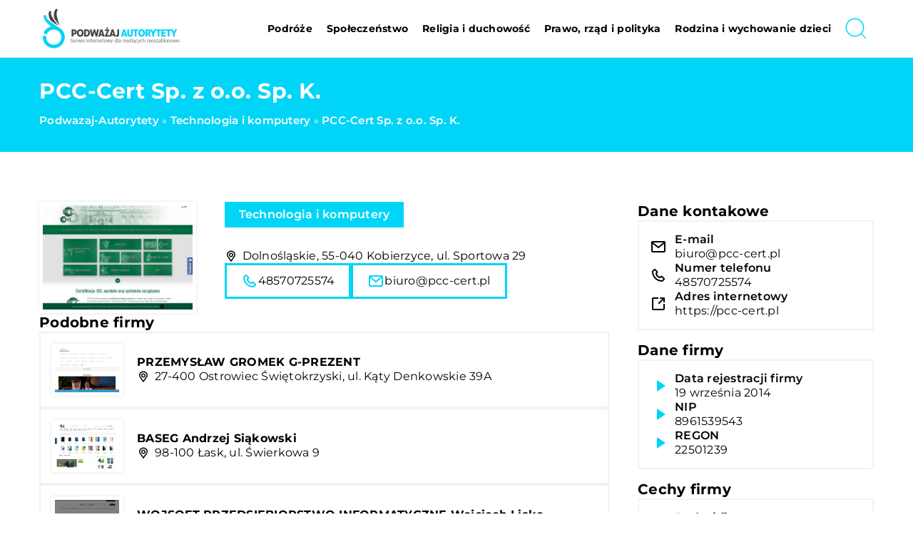

--- FILE ---
content_type: text/html; charset=UTF-8
request_url: https://podwazaj-autorytety.pl/firma/pcc-cert-sp-z-o-o-sp-k/
body_size: 13230
content:
<!DOCTYPE html>
<html lang="pl">
<head><meta charset="UTF-8"><script>if(navigator.userAgent.match(/MSIE|Internet Explorer/i)||navigator.userAgent.match(/Trident\/7\..*?rv:11/i)){var href=document.location.href;if(!href.match(/[?&]nowprocket/)){if(href.indexOf("?")==-1){if(href.indexOf("#")==-1){document.location.href=href+"?nowprocket=1"}else{document.location.href=href.replace("#","?nowprocket=1#")}}else{if(href.indexOf("#")==-1){document.location.href=href+"&nowprocket=1"}else{document.location.href=href.replace("#","&nowprocket=1#")}}}}</script><script>class RocketLazyLoadScripts{constructor(){this.v="1.2.3",this.triggerEvents=["keydown","mousedown","mousemove","touchmove","touchstart","touchend","wheel"],this.userEventHandler=this._triggerListener.bind(this),this.touchStartHandler=this._onTouchStart.bind(this),this.touchMoveHandler=this._onTouchMove.bind(this),this.touchEndHandler=this._onTouchEnd.bind(this),this.clickHandler=this._onClick.bind(this),this.interceptedClicks=[],window.addEventListener("pageshow",t=>{this.persisted=t.persisted}),window.addEventListener("DOMContentLoaded",()=>{this._preconnect3rdParties()}),this.delayedScripts={normal:[],async:[],defer:[]},this.trash=[],this.allJQueries=[]}_addUserInteractionListener(t){if(document.hidden){t._triggerListener();return}this.triggerEvents.forEach(e=>window.addEventListener(e,t.userEventHandler,{passive:!0})),window.addEventListener("touchstart",t.touchStartHandler,{passive:!0}),window.addEventListener("mousedown",t.touchStartHandler),document.addEventListener("visibilitychange",t.userEventHandler)}_removeUserInteractionListener(){this.triggerEvents.forEach(t=>window.removeEventListener(t,this.userEventHandler,{passive:!0})),document.removeEventListener("visibilitychange",this.userEventHandler)}_onTouchStart(t){"HTML"!==t.target.tagName&&(window.addEventListener("touchend",this.touchEndHandler),window.addEventListener("mouseup",this.touchEndHandler),window.addEventListener("touchmove",this.touchMoveHandler,{passive:!0}),window.addEventListener("mousemove",this.touchMoveHandler),t.target.addEventListener("click",this.clickHandler),this._renameDOMAttribute(t.target,"onclick","rocket-onclick"),this._pendingClickStarted())}_onTouchMove(t){window.removeEventListener("touchend",this.touchEndHandler),window.removeEventListener("mouseup",this.touchEndHandler),window.removeEventListener("touchmove",this.touchMoveHandler,{passive:!0}),window.removeEventListener("mousemove",this.touchMoveHandler),t.target.removeEventListener("click",this.clickHandler),this._renameDOMAttribute(t.target,"rocket-onclick","onclick"),this._pendingClickFinished()}_onTouchEnd(t){window.removeEventListener("touchend",this.touchEndHandler),window.removeEventListener("mouseup",this.touchEndHandler),window.removeEventListener("touchmove",this.touchMoveHandler,{passive:!0}),window.removeEventListener("mousemove",this.touchMoveHandler)}_onClick(t){t.target.removeEventListener("click",this.clickHandler),this._renameDOMAttribute(t.target,"rocket-onclick","onclick"),this.interceptedClicks.push(t),t.preventDefault(),t.stopPropagation(),t.stopImmediatePropagation(),this._pendingClickFinished()}_replayClicks(){window.removeEventListener("touchstart",this.touchStartHandler,{passive:!0}),window.removeEventListener("mousedown",this.touchStartHandler),this.interceptedClicks.forEach(t=>{t.target.dispatchEvent(new MouseEvent("click",{view:t.view,bubbles:!0,cancelable:!0}))})}_waitForPendingClicks(){return new Promise(t=>{this._isClickPending?this._pendingClickFinished=t:t()})}_pendingClickStarted(){this._isClickPending=!0}_pendingClickFinished(){this._isClickPending=!1}_renameDOMAttribute(t,e,r){t.hasAttribute&&t.hasAttribute(e)&&(event.target.setAttribute(r,event.target.getAttribute(e)),event.target.removeAttribute(e))}_triggerListener(){this._removeUserInteractionListener(this),"loading"===document.readyState?document.addEventListener("DOMContentLoaded",this._loadEverythingNow.bind(this)):this._loadEverythingNow()}_preconnect3rdParties(){let t=[];document.querySelectorAll("script[type=rocketlazyloadscript]").forEach(e=>{if(e.hasAttribute("src")){let r=new URL(e.src).origin;r!==location.origin&&t.push({src:r,crossOrigin:e.crossOrigin||"module"===e.getAttribute("data-rocket-type")})}}),t=[...new Map(t.map(t=>[JSON.stringify(t),t])).values()],this._batchInjectResourceHints(t,"preconnect")}async _loadEverythingNow(){this.lastBreath=Date.now(),this._delayEventListeners(this),this._delayJQueryReady(this),this._handleDocumentWrite(),this._registerAllDelayedScripts(),this._preloadAllScripts(),await this._loadScriptsFromList(this.delayedScripts.normal),await this._loadScriptsFromList(this.delayedScripts.defer),await this._loadScriptsFromList(this.delayedScripts.async);try{await this._triggerDOMContentLoaded(),await this._triggerWindowLoad()}catch(t){console.error(t)}window.dispatchEvent(new Event("rocket-allScriptsLoaded")),this._waitForPendingClicks().then(()=>{this._replayClicks()}),this._emptyTrash()}_registerAllDelayedScripts(){document.querySelectorAll("script[type=rocketlazyloadscript]").forEach(t=>{t.hasAttribute("data-rocket-src")?t.hasAttribute("async")&&!1!==t.async?this.delayedScripts.async.push(t):t.hasAttribute("defer")&&!1!==t.defer||"module"===t.getAttribute("data-rocket-type")?this.delayedScripts.defer.push(t):this.delayedScripts.normal.push(t):this.delayedScripts.normal.push(t)})}async _transformScript(t){return new Promise((await this._littleBreath(),navigator.userAgent.indexOf("Firefox/")>0||""===navigator.vendor)?e=>{let r=document.createElement("script");[...t.attributes].forEach(t=>{let e=t.nodeName;"type"!==e&&("data-rocket-type"===e&&(e="type"),"data-rocket-src"===e&&(e="src"),r.setAttribute(e,t.nodeValue))}),t.text&&(r.text=t.text),r.hasAttribute("src")?(r.addEventListener("load",e),r.addEventListener("error",e)):(r.text=t.text,e());try{t.parentNode.replaceChild(r,t)}catch(i){e()}}:async e=>{function r(){t.setAttribute("data-rocket-status","failed"),e()}try{let i=t.getAttribute("data-rocket-type"),n=t.getAttribute("data-rocket-src");t.text,i?(t.type=i,t.removeAttribute("data-rocket-type")):t.removeAttribute("type"),t.addEventListener("load",function r(){t.setAttribute("data-rocket-status","executed"),e()}),t.addEventListener("error",r),n?(t.removeAttribute("data-rocket-src"),t.src=n):t.src="data:text/javascript;base64,"+window.btoa(unescape(encodeURIComponent(t.text)))}catch(s){r()}})}async _loadScriptsFromList(t){let e=t.shift();return e&&e.isConnected?(await this._transformScript(e),this._loadScriptsFromList(t)):Promise.resolve()}_preloadAllScripts(){this._batchInjectResourceHints([...this.delayedScripts.normal,...this.delayedScripts.defer,...this.delayedScripts.async],"preload")}_batchInjectResourceHints(t,e){var r=document.createDocumentFragment();t.forEach(t=>{let i=t.getAttribute&&t.getAttribute("data-rocket-src")||t.src;if(i){let n=document.createElement("link");n.href=i,n.rel=e,"preconnect"!==e&&(n.as="script"),t.getAttribute&&"module"===t.getAttribute("data-rocket-type")&&(n.crossOrigin=!0),t.crossOrigin&&(n.crossOrigin=t.crossOrigin),t.integrity&&(n.integrity=t.integrity),r.appendChild(n),this.trash.push(n)}}),document.head.appendChild(r)}_delayEventListeners(t){let e={};function r(t,r){!function t(r){!e[r]&&(e[r]={originalFunctions:{add:r.addEventListener,remove:r.removeEventListener},eventsToRewrite:[]},r.addEventListener=function(){arguments[0]=i(arguments[0]),e[r].originalFunctions.add.apply(r,arguments)},r.removeEventListener=function(){arguments[0]=i(arguments[0]),e[r].originalFunctions.remove.apply(r,arguments)});function i(t){return e[r].eventsToRewrite.indexOf(t)>=0?"rocket-"+t:t}}(t),e[t].eventsToRewrite.push(r)}function i(t,e){let r=t[e];Object.defineProperty(t,e,{get:()=>r||function(){},set(i){t["rocket"+e]=r=i}})}r(document,"DOMContentLoaded"),r(window,"DOMContentLoaded"),r(window,"load"),r(window,"pageshow"),r(document,"readystatechange"),i(document,"onreadystatechange"),i(window,"onload"),i(window,"onpageshow")}_delayJQueryReady(t){let e;function r(r){if(r&&r.fn&&!t.allJQueries.includes(r)){r.fn.ready=r.fn.init.prototype.ready=function(e){return t.domReadyFired?e.bind(document)(r):document.addEventListener("rocket-DOMContentLoaded",()=>e.bind(document)(r)),r([])};let i=r.fn.on;r.fn.on=r.fn.init.prototype.on=function(){if(this[0]===window){function t(t){return t.split(" ").map(t=>"load"===t||0===t.indexOf("load.")?"rocket-jquery-load":t).join(" ")}"string"==typeof arguments[0]||arguments[0]instanceof String?arguments[0]=t(arguments[0]):"object"==typeof arguments[0]&&Object.keys(arguments[0]).forEach(e=>{let r=arguments[0][e];delete arguments[0][e],arguments[0][t(e)]=r})}return i.apply(this,arguments),this},t.allJQueries.push(r)}e=r}r(window.jQuery),Object.defineProperty(window,"jQuery",{get:()=>e,set(t){r(t)}})}async _triggerDOMContentLoaded(){this.domReadyFired=!0,await this._littleBreath(),document.dispatchEvent(new Event("rocket-DOMContentLoaded")),await this._littleBreath(),window.dispatchEvent(new Event("rocket-DOMContentLoaded")),await this._littleBreath(),document.dispatchEvent(new Event("rocket-readystatechange")),await this._littleBreath(),document.rocketonreadystatechange&&document.rocketonreadystatechange()}async _triggerWindowLoad(){await this._littleBreath(),window.dispatchEvent(new Event("rocket-load")),await this._littleBreath(),window.rocketonload&&window.rocketonload(),await this._littleBreath(),this.allJQueries.forEach(t=>t(window).trigger("rocket-jquery-load")),await this._littleBreath();let t=new Event("rocket-pageshow");t.persisted=this.persisted,window.dispatchEvent(t),await this._littleBreath(),window.rocketonpageshow&&window.rocketonpageshow({persisted:this.persisted})}_handleDocumentWrite(){let t=new Map;document.write=document.writeln=function(e){let r=document.currentScript;r||console.error("WPRocket unable to document.write this: "+e);let i=document.createRange(),n=r.parentElement,s=t.get(r);void 0===s&&(s=r.nextSibling,t.set(r,s));let a=document.createDocumentFragment();i.setStart(a,0),a.appendChild(i.createContextualFragment(e)),n.insertBefore(a,s)}}async _littleBreath(){Date.now()-this.lastBreath>45&&(await this._requestAnimFrame(),this.lastBreath=Date.now())}async _requestAnimFrame(){return document.hidden?new Promise(t=>setTimeout(t)):new Promise(t=>requestAnimationFrame(t))}_emptyTrash(){this.trash.forEach(t=>t.remove())}static run(){let t=new RocketLazyLoadScripts;t._addUserInteractionListener(t)}}RocketLazyLoadScripts.run();</script>	
	
	<meta name="viewport" content="width=device-width, initial-scale=1">
		<meta name='robots' content='index, follow, max-image-preview:large, max-snippet:-1, max-video-preview:-1' />

	<!-- This site is optimized with the Yoast SEO plugin v26.7 - https://yoast.com/wordpress/plugins/seo/ -->
	<title>PCC-Cert Sp. z o.o. Sp. K. - podwazaj-autorytety.pl</title><link rel="stylesheet" href="https://podwazaj-autorytety.pl/wp-content/cache/min/1/6747d4509cd8c7c12aa3656da3dd659a.css" media="all" data-minify="1" />
	<link rel="canonical" href="https://podwazaj-autorytety.pl/firma/pcc-cert-sp-z-o-o-sp-k/" />
	<meta property="og:locale" content="pl_PL" />
	<meta property="og:type" content="article" />
	<meta property="og:title" content="PCC-Cert Sp. z o.o. Sp. K. - podwazaj-autorytety.pl" />
	<meta property="og:url" content="https://podwazaj-autorytety.pl/firma/pcc-cert-sp-z-o-o-sp-k/" />
	<meta property="og:site_name" content="podwazaj-autorytety.pl" />
	<meta name="twitter:card" content="summary_large_image" />
	<script type="application/ld+json" class="yoast-schema-graph">{"@context":"https://schema.org","@graph":[{"@type":"WebPage","@id":"https://podwazaj-autorytety.pl/firma/pcc-cert-sp-z-o-o-sp-k/","url":"https://podwazaj-autorytety.pl/firma/pcc-cert-sp-z-o-o-sp-k/","name":"PCC-Cert Sp. z o.o. Sp. K. - podwazaj-autorytety.pl","isPartOf":{"@id":"https://podwazaj-autorytety.pl/#website"},"primaryImageOfPage":{"@id":"https://podwazaj-autorytety.pl/firma/pcc-cert-sp-z-o-o-sp-k/#primaryimage"},"image":{"@id":"https://podwazaj-autorytety.pl/firma/pcc-cert-sp-z-o-o-sp-k/#primaryimage"},"thumbnailUrl":"https://podwazaj-autorytety.pl/wp-content/uploads/2023/08/pcc-cert_pl-screenshot.jpeg","datePublished":"2023-08-08T16:32:01+00:00","inLanguage":"pl-PL","potentialAction":[{"@type":"ReadAction","target":["https://podwazaj-autorytety.pl/firma/pcc-cert-sp-z-o-o-sp-k/"]}]},{"@type":"ImageObject","inLanguage":"pl-PL","@id":"https://podwazaj-autorytety.pl/firma/pcc-cert-sp-z-o-o-sp-k/#primaryimage","url":"https://podwazaj-autorytety.pl/wp-content/uploads/2023/08/pcc-cert_pl-screenshot.jpeg","contentUrl":"https://podwazaj-autorytety.pl/wp-content/uploads/2023/08/pcc-cert_pl-screenshot.jpeg","width":500,"height":348},{"@type":"WebSite","@id":"https://podwazaj-autorytety.pl/#website","url":"https://podwazaj-autorytety.pl/","name":"podwazaj-autorytety.pl","description":"","potentialAction":[{"@type":"SearchAction","target":{"@type":"EntryPoint","urlTemplate":"https://podwazaj-autorytety.pl/?s={search_term_string}"},"query-input":{"@type":"PropertyValueSpecification","valueRequired":true,"valueName":"search_term_string"}}],"inLanguage":"pl-PL"}]}</script>
	<!-- / Yoast SEO plugin. -->


<link rel='dns-prefetch' href='//cdnjs.cloudflare.com' />

<style id='wp-img-auto-sizes-contain-inline-css' type='text/css'>
img:is([sizes=auto i],[sizes^="auto," i]){contain-intrinsic-size:3000px 1500px}
/*# sourceURL=wp-img-auto-sizes-contain-inline-css */
</style>
<style id='wp-emoji-styles-inline-css' type='text/css'>

	img.wp-smiley, img.emoji {
		display: inline !important;
		border: none !important;
		box-shadow: none !important;
		height: 1em !important;
		width: 1em !important;
		margin: 0 0.07em !important;
		vertical-align: -0.1em !important;
		background: none !important;
		padding: 0 !important;
	}
/*# sourceURL=wp-emoji-styles-inline-css */
</style>
<style id='classic-theme-styles-inline-css' type='text/css'>
/*! This file is auto-generated */
.wp-block-button__link{color:#fff;background-color:#32373c;border-radius:9999px;box-shadow:none;text-decoration:none;padding:calc(.667em + 2px) calc(1.333em + 2px);font-size:1.125em}.wp-block-file__button{background:#32373c;color:#fff;text-decoration:none}
/*# sourceURL=/wp-includes/css/classic-themes.min.css */
</style>

<script type="text/javascript" src="https://podwazaj-autorytety.pl/wp-includes/js/jquery/jquery.min.js?ver=3.7.1" id="jquery-core-js"></script>
<script type="text/javascript" src="https://podwazaj-autorytety.pl/wp-includes/js/jquery/jquery-migrate.min.js?ver=3.4.1" id="jquery-migrate-js" defer></script>
<script  type="application/ld+json">
        {
          "@context": "https://schema.org",
          "@type": "BreadcrumbList",
          "itemListElement": [{"@type": "ListItem","position": 1,"name": "podwazaj-autorytety","item": "https://podwazaj-autorytety.pl" },{"@type": "ListItem","position": 2,"name": "Technologia i komputery","item": "https://podwazaj-autorytety.pl/firmy/technologia-i-komputery/" },{"@type": "ListItem","position": 3,"name": "PCC-Cert Sp. z o.o. Sp. K."}]
        }
        </script>    <style>
    @font-face {font-family: 'Montserrat';font-style: normal;font-weight: 400;src: url('https://podwazaj-autorytety.pl/wp-content/themes/knight-theme/fonts/Montserrat-Regular.ttf');font-display: swap;}
    @font-face {font-family: 'Montserrat';font-style: normal;font-weight: 500;src: url('https://podwazaj-autorytety.pl/wp-content/themes/knight-theme/fonts/Montserrat-Medium.ttf');font-display: swap;}
    @font-face {font-family: 'Montserrat';font-style: normal;font-weight: 600;src: url('https://podwazaj-autorytety.pl/wp-content/themes/knight-theme/fonts/Montserrat-SemiBold.ttf');font-display: swap;}
    @font-face {font-family: 'Montserrat';font-style: normal;font-weight: 700;src: url('https://podwazaj-autorytety.pl/wp-content/themes/knight-theme/fonts/Montserrat-Bold.ttf');font-display: swap;}
    @font-face {font-family: 'Montserrat';font-style: normal;font-weight: 800;src: url('https://podwazaj-autorytety.pl/wp-content/themes/knight-theme/fonts/Montserrat-ExtraBold.ttf');font-display: swap;}
    </style>
<link rel="icon" href="https://podwazaj-autorytety.pl/wp-content/uploads/2023/07/cropped-logo3_favicon-300x300-1.png" sizes="32x32" />
<link rel="icon" href="https://podwazaj-autorytety.pl/wp-content/uploads/2023/07/cropped-logo3_favicon-300x300-1.png" sizes="192x192" />
<link rel="apple-touch-icon" href="https://podwazaj-autorytety.pl/wp-content/uploads/2023/07/cropped-logo3_favicon-300x300-1.png" />
<meta name="msapplication-TileImage" content="https://podwazaj-autorytety.pl/wp-content/uploads/2023/07/cropped-logo3_favicon-300x300-1.png" />
<noscript><style id="rocket-lazyload-nojs-css">.rll-youtube-player, [data-lazy-src]{display:none !important;}</style></noscript>	

<!-- Google tag (gtag.js) -->
<script type="rocketlazyloadscript" async data-rocket-src="https://www.googletagmanager.com/gtag/js?id=G-F78GX2S1NS"></script>
<script type="rocketlazyloadscript">
  window.dataLayer = window.dataLayer || [];
  function gtag(){dataLayer.push(arguments);}
  gtag('js', new Date());

  gtag('config', 'G-F78GX2S1NS');
</script>

<style id='global-styles-inline-css' type='text/css'>
:root{--wp--preset--aspect-ratio--square: 1;--wp--preset--aspect-ratio--4-3: 4/3;--wp--preset--aspect-ratio--3-4: 3/4;--wp--preset--aspect-ratio--3-2: 3/2;--wp--preset--aspect-ratio--2-3: 2/3;--wp--preset--aspect-ratio--16-9: 16/9;--wp--preset--aspect-ratio--9-16: 9/16;--wp--preset--color--black: #000000;--wp--preset--color--cyan-bluish-gray: #abb8c3;--wp--preset--color--white: #ffffff;--wp--preset--color--pale-pink: #f78da7;--wp--preset--color--vivid-red: #cf2e2e;--wp--preset--color--luminous-vivid-orange: #ff6900;--wp--preset--color--luminous-vivid-amber: #fcb900;--wp--preset--color--light-green-cyan: #7bdcb5;--wp--preset--color--vivid-green-cyan: #00d084;--wp--preset--color--pale-cyan-blue: #8ed1fc;--wp--preset--color--vivid-cyan-blue: #0693e3;--wp--preset--color--vivid-purple: #9b51e0;--wp--preset--gradient--vivid-cyan-blue-to-vivid-purple: linear-gradient(135deg,rgb(6,147,227) 0%,rgb(155,81,224) 100%);--wp--preset--gradient--light-green-cyan-to-vivid-green-cyan: linear-gradient(135deg,rgb(122,220,180) 0%,rgb(0,208,130) 100%);--wp--preset--gradient--luminous-vivid-amber-to-luminous-vivid-orange: linear-gradient(135deg,rgb(252,185,0) 0%,rgb(255,105,0) 100%);--wp--preset--gradient--luminous-vivid-orange-to-vivid-red: linear-gradient(135deg,rgb(255,105,0) 0%,rgb(207,46,46) 100%);--wp--preset--gradient--very-light-gray-to-cyan-bluish-gray: linear-gradient(135deg,rgb(238,238,238) 0%,rgb(169,184,195) 100%);--wp--preset--gradient--cool-to-warm-spectrum: linear-gradient(135deg,rgb(74,234,220) 0%,rgb(151,120,209) 20%,rgb(207,42,186) 40%,rgb(238,44,130) 60%,rgb(251,105,98) 80%,rgb(254,248,76) 100%);--wp--preset--gradient--blush-light-purple: linear-gradient(135deg,rgb(255,206,236) 0%,rgb(152,150,240) 100%);--wp--preset--gradient--blush-bordeaux: linear-gradient(135deg,rgb(254,205,165) 0%,rgb(254,45,45) 50%,rgb(107,0,62) 100%);--wp--preset--gradient--luminous-dusk: linear-gradient(135deg,rgb(255,203,112) 0%,rgb(199,81,192) 50%,rgb(65,88,208) 100%);--wp--preset--gradient--pale-ocean: linear-gradient(135deg,rgb(255,245,203) 0%,rgb(182,227,212) 50%,rgb(51,167,181) 100%);--wp--preset--gradient--electric-grass: linear-gradient(135deg,rgb(202,248,128) 0%,rgb(113,206,126) 100%);--wp--preset--gradient--midnight: linear-gradient(135deg,rgb(2,3,129) 0%,rgb(40,116,252) 100%);--wp--preset--font-size--small: 13px;--wp--preset--font-size--medium: 20px;--wp--preset--font-size--large: 36px;--wp--preset--font-size--x-large: 42px;--wp--preset--spacing--20: 0.44rem;--wp--preset--spacing--30: 0.67rem;--wp--preset--spacing--40: 1rem;--wp--preset--spacing--50: 1.5rem;--wp--preset--spacing--60: 2.25rem;--wp--preset--spacing--70: 3.38rem;--wp--preset--spacing--80: 5.06rem;--wp--preset--shadow--natural: 6px 6px 9px rgba(0, 0, 0, 0.2);--wp--preset--shadow--deep: 12px 12px 50px rgba(0, 0, 0, 0.4);--wp--preset--shadow--sharp: 6px 6px 0px rgba(0, 0, 0, 0.2);--wp--preset--shadow--outlined: 6px 6px 0px -3px rgb(255, 255, 255), 6px 6px rgb(0, 0, 0);--wp--preset--shadow--crisp: 6px 6px 0px rgb(0, 0, 0);}:where(.is-layout-flex){gap: 0.5em;}:where(.is-layout-grid){gap: 0.5em;}body .is-layout-flex{display: flex;}.is-layout-flex{flex-wrap: wrap;align-items: center;}.is-layout-flex > :is(*, div){margin: 0;}body .is-layout-grid{display: grid;}.is-layout-grid > :is(*, div){margin: 0;}:where(.wp-block-columns.is-layout-flex){gap: 2em;}:where(.wp-block-columns.is-layout-grid){gap: 2em;}:where(.wp-block-post-template.is-layout-flex){gap: 1.25em;}:where(.wp-block-post-template.is-layout-grid){gap: 1.25em;}.has-black-color{color: var(--wp--preset--color--black) !important;}.has-cyan-bluish-gray-color{color: var(--wp--preset--color--cyan-bluish-gray) !important;}.has-white-color{color: var(--wp--preset--color--white) !important;}.has-pale-pink-color{color: var(--wp--preset--color--pale-pink) !important;}.has-vivid-red-color{color: var(--wp--preset--color--vivid-red) !important;}.has-luminous-vivid-orange-color{color: var(--wp--preset--color--luminous-vivid-orange) !important;}.has-luminous-vivid-amber-color{color: var(--wp--preset--color--luminous-vivid-amber) !important;}.has-light-green-cyan-color{color: var(--wp--preset--color--light-green-cyan) !important;}.has-vivid-green-cyan-color{color: var(--wp--preset--color--vivid-green-cyan) !important;}.has-pale-cyan-blue-color{color: var(--wp--preset--color--pale-cyan-blue) !important;}.has-vivid-cyan-blue-color{color: var(--wp--preset--color--vivid-cyan-blue) !important;}.has-vivid-purple-color{color: var(--wp--preset--color--vivid-purple) !important;}.has-black-background-color{background-color: var(--wp--preset--color--black) !important;}.has-cyan-bluish-gray-background-color{background-color: var(--wp--preset--color--cyan-bluish-gray) !important;}.has-white-background-color{background-color: var(--wp--preset--color--white) !important;}.has-pale-pink-background-color{background-color: var(--wp--preset--color--pale-pink) !important;}.has-vivid-red-background-color{background-color: var(--wp--preset--color--vivid-red) !important;}.has-luminous-vivid-orange-background-color{background-color: var(--wp--preset--color--luminous-vivid-orange) !important;}.has-luminous-vivid-amber-background-color{background-color: var(--wp--preset--color--luminous-vivid-amber) !important;}.has-light-green-cyan-background-color{background-color: var(--wp--preset--color--light-green-cyan) !important;}.has-vivid-green-cyan-background-color{background-color: var(--wp--preset--color--vivid-green-cyan) !important;}.has-pale-cyan-blue-background-color{background-color: var(--wp--preset--color--pale-cyan-blue) !important;}.has-vivid-cyan-blue-background-color{background-color: var(--wp--preset--color--vivid-cyan-blue) !important;}.has-vivid-purple-background-color{background-color: var(--wp--preset--color--vivid-purple) !important;}.has-black-border-color{border-color: var(--wp--preset--color--black) !important;}.has-cyan-bluish-gray-border-color{border-color: var(--wp--preset--color--cyan-bluish-gray) !important;}.has-white-border-color{border-color: var(--wp--preset--color--white) !important;}.has-pale-pink-border-color{border-color: var(--wp--preset--color--pale-pink) !important;}.has-vivid-red-border-color{border-color: var(--wp--preset--color--vivid-red) !important;}.has-luminous-vivid-orange-border-color{border-color: var(--wp--preset--color--luminous-vivid-orange) !important;}.has-luminous-vivid-amber-border-color{border-color: var(--wp--preset--color--luminous-vivid-amber) !important;}.has-light-green-cyan-border-color{border-color: var(--wp--preset--color--light-green-cyan) !important;}.has-vivid-green-cyan-border-color{border-color: var(--wp--preset--color--vivid-green-cyan) !important;}.has-pale-cyan-blue-border-color{border-color: var(--wp--preset--color--pale-cyan-blue) !important;}.has-vivid-cyan-blue-border-color{border-color: var(--wp--preset--color--vivid-cyan-blue) !important;}.has-vivid-purple-border-color{border-color: var(--wp--preset--color--vivid-purple) !important;}.has-vivid-cyan-blue-to-vivid-purple-gradient-background{background: var(--wp--preset--gradient--vivid-cyan-blue-to-vivid-purple) !important;}.has-light-green-cyan-to-vivid-green-cyan-gradient-background{background: var(--wp--preset--gradient--light-green-cyan-to-vivid-green-cyan) !important;}.has-luminous-vivid-amber-to-luminous-vivid-orange-gradient-background{background: var(--wp--preset--gradient--luminous-vivid-amber-to-luminous-vivid-orange) !important;}.has-luminous-vivid-orange-to-vivid-red-gradient-background{background: var(--wp--preset--gradient--luminous-vivid-orange-to-vivid-red) !important;}.has-very-light-gray-to-cyan-bluish-gray-gradient-background{background: var(--wp--preset--gradient--very-light-gray-to-cyan-bluish-gray) !important;}.has-cool-to-warm-spectrum-gradient-background{background: var(--wp--preset--gradient--cool-to-warm-spectrum) !important;}.has-blush-light-purple-gradient-background{background: var(--wp--preset--gradient--blush-light-purple) !important;}.has-blush-bordeaux-gradient-background{background: var(--wp--preset--gradient--blush-bordeaux) !important;}.has-luminous-dusk-gradient-background{background: var(--wp--preset--gradient--luminous-dusk) !important;}.has-pale-ocean-gradient-background{background: var(--wp--preset--gradient--pale-ocean) !important;}.has-electric-grass-gradient-background{background: var(--wp--preset--gradient--electric-grass) !important;}.has-midnight-gradient-background{background: var(--wp--preset--gradient--midnight) !important;}.has-small-font-size{font-size: var(--wp--preset--font-size--small) !important;}.has-medium-font-size{font-size: var(--wp--preset--font-size--medium) !important;}.has-large-font-size{font-size: var(--wp--preset--font-size--large) !important;}.has-x-large-font-size{font-size: var(--wp--preset--font-size--x-large) !important;}
/*# sourceURL=global-styles-inline-css */
</style>
</head>

<body class="wp-singular company-template-default single single-company postid-7425 wp-theme-knight-theme">


	<header class="k_header">
		<div class="k_conatiner k-flex-between"> 
			<nav id="mainnav" class="mainnav" role="navigation">
				<div class="menu-menu-container"><ul id="menu-menu" class="menu"><li id="menu-item-6330" class="menu-item menu-item-type-custom menu-item-object-custom menu-item-6330"><a href="https://podwazaj-autorytety.pl/firmy/podroze/">Podróże</a></li>
<li id="menu-item-6331" class="menu-item menu-item-type-custom menu-item-object-custom menu-item-6331"><a href="https://podwazaj-autorytety.pl/firmy/spoleczenstwo/">Społeczeństwo</a></li>
<li id="menu-item-6332" class="menu-item menu-item-type-custom menu-item-object-custom menu-item-6332"><a href="https://podwazaj-autorytety.pl/firmy/religia-i-duchowosc/">Religia i duchowość</a></li>
<li id="menu-item-6333" class="menu-item menu-item-type-custom menu-item-object-custom menu-item-6333"><a href="https://podwazaj-autorytety.pl/firmy/prawo-rzad-i-polityka/">Prawo, rząd i polityka</a></li>
<li id="menu-item-6335" class="menu-item menu-item-type-custom menu-item-object-custom menu-item-6335"><a href="https://podwazaj-autorytety.pl/firmy/rodzina-i-wychowanie-dzieci/">Rodzina i wychowanie dzieci</a></li>
</ul></div>			</nav> 
			<div class="k_logo">
								<a href="https://podwazaj-autorytety.pl/">   
					<img width="400" height="120" src="https://podwazaj-autorytety.pl/wp-content/uploads/2023/07/logo3.png" class="logo-main" alt="podwazaj-autorytety.pl">	
				</a>
							</div> 	
			<div class="mobile-menu">
				<div id="btn-menu">
					<svg class="ham hamRotate ham8" viewBox="0 0 100 100" width="80" onclick="this.classList.toggle('active')">
						<path class="line top" d="m 30,33 h 40 c 3.722839,0 7.5,3.126468 7.5,8.578427 0,5.451959 -2.727029,8.421573 -7.5,8.421573 h -20" />
						<path class="line middle"d="m 30,50 h 40" />
						<path class="line bottom" d="m 70,67 h -40 c 0,0 -7.5,-0.802118 -7.5,-8.365747 0,-7.563629 7.5,-8.634253 7.5,-8.634253 h 20" />
					</svg>
				</div>
			</div>
			<div class="k-search-btn"><svg width="80" height="80" viewBox="0 0 80 80" fill="none" xmlns="http://www.w3.org/2000/svg">
  <path d="M66.782 66.4336L54.3198 53.9714" stroke="#C2CCDE" stroke-linecap="round" stroke-linejoin="round" />
  <path d="M13.5775 30.724C15.8197 22.3559 22.3559 15.8197 30.724 13.5775C39.092 11.3353 48.0206 13.7277 54.1464 19.8536C60.2723 25.9794 62.6647 34.908 60.4225 43.276C58.1802 51.6441 51.6441 58.1802 43.276 60.4225C34.908 62.6647 25.9794 60.2723 19.8536 54.1464C13.7277 48.0206 11.3353 39.092 13.5775 30.724Z" stroke="#C2CCDE" stroke-linecap="round" stroke-linejoin="round" />
</svg></div>
		</div> 
	</header>
	<div class="k_search-form k-flex ">
	<form  class="k-flex k-flex-v-center k_relative" method="get" action="https://podwazaj-autorytety.pl/">
		<input class="k_search-input" type="text" name="s" placeholder="Szukaj ..." value="">
		<button class="k_search-btn" type="submit" aria-label="Szukaj"><svg width="80" height="80" viewBox="0 0 80 80" fill="none" xmlns="http://www.w3.org/2000/svg">
  <path d="M66.782 66.4336L54.3198 53.9714" stroke="#C2CCDE" stroke-linecap="round" stroke-linejoin="round" />
  <path d="M13.5775 30.724C15.8197 22.3559 22.3559 15.8197 30.724 13.5775C39.092 11.3353 48.0206 13.7277 54.1464 19.8536C60.2723 25.9794 62.6647 34.908 60.4225 43.276C58.1802 51.6441 51.6441 58.1802 43.276 60.4225C34.908 62.6647 25.9794 60.2723 19.8536 54.1464C13.7277 48.0206 11.3353 39.092 13.5775 30.724Z" stroke="#C2CCDE" stroke-linecap="round" stroke-linejoin="round" />
</svg></button>
	</form>
</div>

	


<section class="k_blog_banner k_bg_section k-flex-v-center">
	<div class="k_conatiner k-pt-3 k-pb-3 k_relative k-flex-center">
		<div class="k-flex k-mb-1">
			<h1 class="k_page_h1">PCC-Cert Sp. z o.o. Sp. K.</h1>
		</div>
		<ul id="breadcrumbs" class="k_breadcrumbs"><li class="item-home"><a class="bread-link bread-home" href="https://podwazaj-autorytety.pl" title="podwazaj-autorytety">podwazaj-autorytety</a></li><li class="separator separator-home"> &#187; </li><li data-id="6" class="item-cat item-cat-115 item-cat-technologia-i-komputery"><a class="bread-cat bread-cat-115 bread-cat-technologia-i-komputery" href="https://podwazaj-autorytety.pl/firmy/technologia-i-komputery/" title="Technologia i komputery">Technologia i komputery</a></li><li class="separator"> &#187; </li><li class="item-current item-7425"><strong class="bread-current bread-7425" title="PCC-Cert Sp. z o.o. Sp. K.">PCC-Cert Sp. z o.o. Sp. K.</strong></li></ul>	</div>
</section>

<section class="k_text_section k-pt-7 k-pb-7">
	<div class="k_conatiner k_conatiner-col">
		
		<div class="k_col-7 k-flex k-gap-50-30 k-mb-5-m">

			<div class="k-flex k-flex-between">
				<div class="k_col-3 k-mb-5-m k-flex k-flex-center-m">
					<div class="k-flex k_company-single-image k-sticky">
						<img width="500" height="348" src="https://podwazaj-autorytety.pl/wp-content/uploads/2023/08/pcc-cert_pl-screenshot.jpeg" alt="PCC-Cert Sp. z o.o. Sp. K.">					</div>
				</div>
				<div class="k_col-7">
					
					<div class="k-company-cat k_post-single-cat k-gap-5-10 k_weight-semibold k-mb-3">
						<a href="https://podwazaj-autorytety.pl/firmy/technologia-i-komputery/">Technologia i komputery</a>  
					</div> 
					<div class="k_ul k-flex k-gap-30">
						<div class="k_company-address k-flex k-flex-v-center">
							<svg xmlns="http://www.w3.org/2000/svg" width="24" height="24" viewBox="0 0 24 24"><path d="M11.9999936,2.00072967 C16.3424594,1.9432865 19.9172665,5.28468756 19.9999936,9.47839298 C20.0004864,11.0989318 19.4404822,12.6731911 18.4088888,13.9512547 L11.9999936,23 L5.64444634,14.0199359 C4.57862015,12.7301613 3.99871308,11.1286032 3.99999361,9.47839298 C4.08114425,5.36533574 7.52134134,2.07211713 11.7503447,2.00116844 L11.9999936,2.00072967 Z M11.9735458,4.00055471 C8.7153729,3.95745474 6.0603492,6.43912652 5.99999634,9.47995268 C5.99914789,10.5718283 6.35415541,11.6364405 7.01468901,12.5269908 L7.18615841,12.7459171 L7.27695178,12.8645459 L11.9999963,19.538 L16.7767855,12.7952968 L16.8525966,12.6950881 C17.5979926,11.7716008 18.0003891,10.6405148 18.0003891,9.51784134 C17.9410646,6.51072423 15.4067152,4.07320422 12.2527651,4.00161992 L11.9735458,4.00055471 Z M12,6 C14.209139,6 16,7.790861 16,10 C16,12.209139 14.209139,14 12,14 C9.790861,14 8,12.209139 8,10 C8,7.790861 9.790861,6 12,6 Z M12,8 C10.8954305,8 10,8.8954305 10,10 C10,11.1045695 10.8954305,12 12,12 C13.1045695,12 14,11.1045695 14,10 C14,8.8954305 13.1045695,8 12,8 Z"></path></svg>
							Dolnośląskie, 55-040 Kobierzyce, ul. Sportowa 29						</div>
						
													<div class="k-flex k-gap-15">
																	<div class="k-company-btn"><a href="tel:48570725574" rel="nofollow">
										<svg xmlns="http://www.w3.org/2000/svg" width="24" height="24" viewBox="0 0 24 24"><path d="M5.50457507,3.58578644 C6.28562366,2.80473785 7.55195362,2.80473785 8.3330022,3.58578644 L8.3330022,3.58578644 L10.8142578,6.06704201 C11.5953064,6.84809059 11.5953064,8.11442055 10.8142578,8.89546913 L10.8142578,8.89546913 L9.989,9.72 L10.0596869,9.94897668 C10.3184192,10.7524013 10.7402488,11.6468332 11.3000031,12.2956611 L11.3000031,12.2956611 L11.4916616,12.5023789 C12.1473211,13.1580383 13.1523698,13.6468732 14.0489163,13.9351663 L14.0489163,13.9351663 L14.275,14.003 L15.1000776,13.1801957 C15.840102,12.4407432 17.0152122,12.4020442 17.8007786,13.0639394 L17.8007786,13.0639394 L17.927958,13.1807422 L20.4092136,15.6619978 C21.1903998,16.4431841 21.190242,17.709786 20.4088609,18.4907775 L20.4088609,18.4907775 L18.4841128,20.4145661 C18.1008146,20.7976732 17.5784565,21.0088346 17.0366028,20.9997169 C13.7541035,20.9444826 10.1119811,19.8229982 7.14243403,16.852566 C4.16698354,13.8771155 3.04885489,10.2333674 2.99526737,6.95649072 C2.98640879,6.41478839 3.19769383,5.89266768 3.58078644,5.50957507 L3.58078644,5.50957507 Z M6.91878864,5 L4.995,6.92378864 C5.01418991,8.09725173 5.32698547,12.2086903 8.55664759,15.4383524 C11.545819,18.4284148 15.2919884,18.9191429 16.7706504,18.9901243 L16.7706504,18.9901243 L17.0702519,19 L18.995,17.0762114 L16.5137444,14.5949558 L15.2721572,15.8355836 C15.0437972,16.064903 14.7166092,16.1637311 14.3970972,16.0956069 C14.2867552,16.072579 11.6702107,15.5093551 10.0774481,13.9165924 C8.48468542,12.3238298 7.92146152,9.70728531 7.89843362,9.59694332 L7.89843362,9.59694332 L7.88123392,9.47780096 C7.85874949,9.19938232 7.95876191,8.92169831 8.15941642,8.72188335 L8.15941642,8.72188335 L9.40004421,7.48125557 L6.91878864,5 Z"></path></svg>48570725574</a>
									</div>
								
																	<div class="k-company-btn"><a href="/cdn-cgi/l/email-protection#2a48435f58456a5a494907494f585e045a46" rel="nofollow">
										<svg xmlns="http://www.w3.org/2000/svg" width="24" height="24" viewBox="0 0 24 24"><path d="M20.0092049,4 C21.1086907,4 22,4.89451376 22,5.99406028 L22,18.0059397 C22,19.1072288 21.1017876,20 20.0092049,20 L3.99079514,20 C2.89130934,20 2,19.1054862 2,18.0059397 L2,5.99406028 C2,4.8927712 2.89821238,4 3.99079514,4 L20.0092049,4 Z M20,7.849 L11.999904,14.2497271 L4,7.849 L4,18 L20,18 L20,7.849 Z M19.11,6 L4.89,6 L11.999904,11.6881022 L19.11,6 Z"></path></svg><span class="__cf_email__" data-cfemail="c4a6adb1b6ab84b4a7a7e9a7a1b6b0eab4a8">[email&#160;protected]</span></a>
									</div>
															</div>
						
												
					</div>
				</div>
			</div>
			
			<div class="k-flex k-gap-15"><div class="k-company-widget_title">Podobne firmy</div><div class="k-flex k-gap-15 k_company-items"><div class="k_company-item k-flex k-flex-v-center"><div class="k_company-image k-flex"><a class="k-flex" href="https://podwazaj-autorytety.pl/firma/przemyslaw-gromek-g-prezent/" rel="nofollow"><img width="500" height="348" src="https://podwazaj-autorytety.pl/wp-content/uploads/2023/08/pachnacachatka_pl-screenshot.jpeg" alt="PRZEMYSŁAW GROMEK G-PREZENT" loading="lazy"></a></div><div class="k_company-content k-flex k-gap-5-10"><a class="k_company-title" href="https://podwazaj-autorytety.pl/firma/przemyslaw-gromek-g-prezent/">PRZEMYSŁAW GROMEK G-PREZENT</a><div class="k_company-address k-flex k-flex-v-center"><svg xmlns="http://www.w3.org/2000/svg" width="24" height="24" viewBox="0 0 24 24"><path d="M11.9999936,2.00072967 C16.3424594,1.9432865 19.9172665,5.28468756 19.9999936,9.47839298 C20.0004864,11.0989318 19.4404822,12.6731911 18.4088888,13.9512547 L11.9999936,23 L5.64444634,14.0199359 C4.57862015,12.7301613 3.99871308,11.1286032 3.99999361,9.47839298 C4.08114425,5.36533574 7.52134134,2.07211713 11.7503447,2.00116844 L11.9999936,2.00072967 Z M11.9735458,4.00055471 C8.7153729,3.95745474 6.0603492,6.43912652 5.99999634,9.47995268 C5.99914789,10.5718283 6.35415541,11.6364405 7.01468901,12.5269908 L7.18615841,12.7459171 L7.27695178,12.8645459 L11.9999963,19.538 L16.7767855,12.7952968 L16.8525966,12.6950881 C17.5979926,11.7716008 18.0003891,10.6405148 18.0003891,9.51784134 C17.9410646,6.51072423 15.4067152,4.07320422 12.2527651,4.00161992 L11.9735458,4.00055471 Z M12,6 C14.209139,6 16,7.790861 16,10 C16,12.209139 14.209139,14 12,14 C9.790861,14 8,12.209139 8,10 C8,7.790861 9.790861,6 12,6 Z M12,8 C10.8954305,8 10,8.8954305 10,10 C10,11.1045695 10.8954305,12 12,12 C13.1045695,12 14,11.1045695 14,10 C14,8.8954305 13.1045695,8 12,8 Z"></path></svg>27-400 Ostrowiec Świętokrzyski, ul. Kąty Denkowskie 39A</div></div></div><div class="k_company-item k-flex k-flex-v-center"><div class="k_company-image k-flex"><a class="k-flex" href="https://podwazaj-autorytety.pl/firma/baseg-andrzej-siakowski/" rel="nofollow"><img width="500" height="348" src="https://podwazaj-autorytety.pl/wp-content/uploads/2023/08/4gsm_pl-screenshot.jpeg" alt="BASEG Andrzej Siąkowski" loading="lazy"></a></div><div class="k_company-content k-flex k-gap-5-10"><a class="k_company-title" href="https://podwazaj-autorytety.pl/firma/baseg-andrzej-siakowski/">BASEG Andrzej Siąkowski</a><div class="k_company-address k-flex k-flex-v-center"><svg xmlns="http://www.w3.org/2000/svg" width="24" height="24" viewBox="0 0 24 24"><path d="M11.9999936,2.00072967 C16.3424594,1.9432865 19.9172665,5.28468756 19.9999936,9.47839298 C20.0004864,11.0989318 19.4404822,12.6731911 18.4088888,13.9512547 L11.9999936,23 L5.64444634,14.0199359 C4.57862015,12.7301613 3.99871308,11.1286032 3.99999361,9.47839298 C4.08114425,5.36533574 7.52134134,2.07211713 11.7503447,2.00116844 L11.9999936,2.00072967 Z M11.9735458,4.00055471 C8.7153729,3.95745474 6.0603492,6.43912652 5.99999634,9.47995268 C5.99914789,10.5718283 6.35415541,11.6364405 7.01468901,12.5269908 L7.18615841,12.7459171 L7.27695178,12.8645459 L11.9999963,19.538 L16.7767855,12.7952968 L16.8525966,12.6950881 C17.5979926,11.7716008 18.0003891,10.6405148 18.0003891,9.51784134 C17.9410646,6.51072423 15.4067152,4.07320422 12.2527651,4.00161992 L11.9735458,4.00055471 Z M12,6 C14.209139,6 16,7.790861 16,10 C16,12.209139 14.209139,14 12,14 C9.790861,14 8,12.209139 8,10 C8,7.790861 9.790861,6 12,6 Z M12,8 C10.8954305,8 10,8.8954305 10,10 C10,11.1045695 10.8954305,12 12,12 C13.1045695,12 14,11.1045695 14,10 C14,8.8954305 13.1045695,8 12,8 Z"></path></svg>98-100 Łask, ul. Świerkowa 9</div></div></div><div class="k_company-item k-flex k-flex-v-center"><div class="k_company-image k-flex"><a class="k-flex" href="https://podwazaj-autorytety.pl/firma/wojsoft-przedsiebiorstwo-informatyczne-wojciech-liske/" rel="nofollow"><img width="500" height="348" src="https://podwazaj-autorytety.pl/wp-content/uploads/2023/08/nordicstudio_pl-screenshot.jpeg" alt="WOJSOFT PRZEDSIĘBIORSTWO INFORMATYCZNE Wojciech Liske" loading="lazy"></a></div><div class="k_company-content k-flex k-gap-5-10"><a class="k_company-title" href="https://podwazaj-autorytety.pl/firma/wojsoft-przedsiebiorstwo-informatyczne-wojciech-liske/">WOJSOFT PRZEDSIĘBIORSTWO INFORMATYCZNE Wojciech Liske</a><div class="k_company-address k-flex k-flex-v-center"><svg xmlns="http://www.w3.org/2000/svg" width="24" height="24" viewBox="0 0 24 24"><path d="M11.9999936,2.00072967 C16.3424594,1.9432865 19.9172665,5.28468756 19.9999936,9.47839298 C20.0004864,11.0989318 19.4404822,12.6731911 18.4088888,13.9512547 L11.9999936,23 L5.64444634,14.0199359 C4.57862015,12.7301613 3.99871308,11.1286032 3.99999361,9.47839298 C4.08114425,5.36533574 7.52134134,2.07211713 11.7503447,2.00116844 L11.9999936,2.00072967 Z M11.9735458,4.00055471 C8.7153729,3.95745474 6.0603492,6.43912652 5.99999634,9.47995268 C5.99914789,10.5718283 6.35415541,11.6364405 7.01468901,12.5269908 L7.18615841,12.7459171 L7.27695178,12.8645459 L11.9999963,19.538 L16.7767855,12.7952968 L16.8525966,12.6950881 C17.5979926,11.7716008 18.0003891,10.6405148 18.0003891,9.51784134 C17.9410646,6.51072423 15.4067152,4.07320422 12.2527651,4.00161992 L11.9735458,4.00055471 Z M12,6 C14.209139,6 16,7.790861 16,10 C16,12.209139 14.209139,14 12,14 C9.790861,14 8,12.209139 8,10 C8,7.790861 9.790861,6 12,6 Z M12,8 C10.8954305,8 10,8.8954305 10,10 C10,11.1045695 10.8954305,12 12,12 C13.1045695,12 14,11.1045695 14,10 C14,8.8954305 13.1045695,8 12,8 Z"></path></svg>62-081 Chyby, ul. Kameliowa 28</div></div></div></div></div>
		</div>

		<div class="k_col-3 k-flex k-gap-15 k-flex-v-start">

			<div class="k-company-widget_title">Dane kontakowe</div>
			<div class="k-flex k-gap-15 k-comany-widget-box">
				
									<div class="k-company-box-ico k-flex k-flex-v-center k_relative">
						<svg xmlns="http://www.w3.org/2000/svg" width="24" height="24" viewBox="0 0 24 24"><path d="M20.0092049,4 C21.1086907,4 22,4.89451376 22,5.99406028 L22,18.0059397 C22,19.1072288 21.1017876,20 20.0092049,20 L3.99079514,20 C2.89130934,20 2,19.1054862 2,18.0059397 L2,5.99406028 C2,4.8927712 2.89821238,4 3.99079514,4 L20.0092049,4 Z M20,7.849 L11.999904,14.2497271 L4,7.849 L4,18 L20,18 L20,7.849 Z M19.11,6 L4.89,6 L11.999904,11.6881022 L19.11,6 Z"></path></svg>
						<div class="k-company-box-ico_title k-flex k_weight-semibold">E-mail</div>
						<a class="k-company-box-ico_link" href="/cdn-cgi/l/email-protection#aeccc7dbdcc1eedecdcd83cdcbdcda80dec2" rel="nofollow"><span class="__cf_email__" data-cfemail="7e1c170b0c113e0e1d1d531d1b0c0a500e12">[email&#160;protected]</span></a>
					</div>
				
									<div class="k-company-box-ico k-flex k-flex-v-center k_relative">
						<svg xmlns="http://www.w3.org/2000/svg" width="24" height="24" viewBox="0 0 24 24"><path d="M5.50457507,3.58578644 C6.28562366,2.80473785 7.55195362,2.80473785 8.3330022,3.58578644 L8.3330022,3.58578644 L10.8142578,6.06704201 C11.5953064,6.84809059 11.5953064,8.11442055 10.8142578,8.89546913 L10.8142578,8.89546913 L9.989,9.72 L10.0596869,9.94897668 C10.3184192,10.7524013 10.7402488,11.6468332 11.3000031,12.2956611 L11.3000031,12.2956611 L11.4916616,12.5023789 C12.1473211,13.1580383 13.1523698,13.6468732 14.0489163,13.9351663 L14.0489163,13.9351663 L14.275,14.003 L15.1000776,13.1801957 C15.840102,12.4407432 17.0152122,12.4020442 17.8007786,13.0639394 L17.8007786,13.0639394 L17.927958,13.1807422 L20.4092136,15.6619978 C21.1903998,16.4431841 21.190242,17.709786 20.4088609,18.4907775 L20.4088609,18.4907775 L18.4841128,20.4145661 C18.1008146,20.7976732 17.5784565,21.0088346 17.0366028,20.9997169 C13.7541035,20.9444826 10.1119811,19.8229982 7.14243403,16.852566 C4.16698354,13.8771155 3.04885489,10.2333674 2.99526737,6.95649072 C2.98640879,6.41478839 3.19769383,5.89266768 3.58078644,5.50957507 L3.58078644,5.50957507 Z M6.91878864,5 L4.995,6.92378864 C5.01418991,8.09725173 5.32698547,12.2086903 8.55664759,15.4383524 C11.545819,18.4284148 15.2919884,18.9191429 16.7706504,18.9901243 L16.7706504,18.9901243 L17.0702519,19 L18.995,17.0762114 L16.5137444,14.5949558 L15.2721572,15.8355836 C15.0437972,16.064903 14.7166092,16.1637311 14.3970972,16.0956069 C14.2867552,16.072579 11.6702107,15.5093551 10.0774481,13.9165924 C8.48468542,12.3238298 7.92146152,9.70728531 7.89843362,9.59694332 L7.89843362,9.59694332 L7.88123392,9.47780096 C7.85874949,9.19938232 7.95876191,8.92169831 8.15941642,8.72188335 L8.15941642,8.72188335 L9.40004421,7.48125557 L6.91878864,5 Z"></path></svg>
						<div class="k-company-box-ico_title k-flex k_weight-semibold">Numer telefonu</div>
						<a class="k-company-box-ico_link" href="tel:48570725574" rel="nofollow">48570725574</a>
					</div>
				
									<div class="k-company-box-ico k-flex k-flex-v-center k_relative">
						<svg xmlns="http://www.w3.org/2000/svg" width="24" height="24" viewBox="0 0 24 24"><path d="M12.05,3 L12.05,5 L5,5 L5,19 L19,19 L19,12 L21,12 L21,19.0049107 C21,20.1067681 20.1073772,21 19.0049107,21 L4.99508929,21 C3.8932319,21 3,20.1073772 3,19.0049107 L3,4.99508929 C3,3.8932319 3.8926228,3 4.99508929,3 L12.05,3 Z M20,3 C20.5522847,3 21,3.44771525 21,4 L21,9 C21,9.55228475 20.5522847,10 20,10 C19.4477153,10 19,9.55228475 19,9 L18.9992136,6.371 L13.4213203,11.9497475 C13.0307961,12.3402718 12.3976311,12.3402718 12.0071068,11.9497475 C11.6165825,11.5592232 11.6165825,10.9260582 12.0071068,10.5355339 L17.5432136,4.999 L15,5 C14.4477153,5 14,4.55228475 14,4 C14,3.44771525 14.4477153,3 15,3 L20,3 Z"></path></svg>
						<div class="k-company-box-ico_title k-flex k_weight-semibold">Adres internetowy</div>
													<span class="k-company-box-ico_link k-company-box-ico_spanlink">https://pcc-cert.pl</span>
											</div>
							</div>

			<div class="k-company-widget_title k-mt-15">Dane firmy</div>
			<div class="k-flex k-gap-15 k-comany-widget-box">
									<div class="k-company-box-no-ico k-flex k-flex-v-center k_relative">
						<div class="k-company-box-ico_title k-flex k_weight-semibold">Data rejestracji firmy</div>
						<span class="k-company-box-ico_link">19 września 2014</span>
					</div>
													<div class="k-company-box-no-ico k-flex k-flex-v-center k_relative">
						<div class="k-company-box-ico_title k-flex k_weight-semibold">NIP</div>
						<span class="k-company-box-ico_link">8961539543</span>
					</div>
													<div class="k-company-box-no-ico k-flex k-flex-v-center k_relative">
						<div class="k-company-box-ico_title k-flex k_weight-semibold">REGON</div>
						<span class="k-company-box-ico_link">22501239</span>
					</div>
							</div>

			<div class="k-company-widget_title k-mt-15">Cechy firmy</div>
			<div class="k-flex k-gap-15 k-comany-widget-box">
									<div class="k-company-box-no-ico k-flex k-flex-v-center k_relative">
						<div class="k-company-box-ico_title k-flex k_weight-semibold">Rodzaj firmy</div>
						<span class="k-company-box-ico_link">SPÓŁKI KOMANDYTOWE</span>
					</div>
							</div>

			

		</div> 

	</div>
</section>





<footer>	
<section id="knight-widget" class="k-pt-7 k-pb-3"><div class="k_conatiner k_conatiner-col k-flex-v-start"><div class="knight-widget-item k_col-4 k-flex k-mb-5-m"><div id="custom_html-4" class="widget_text knight-widget widget_custom_html"><div class="textwidget custom-html-widget"><div class="k-flex k-mb-2 k-footer-logo">
<img width="400" height="120" src="https://podwazaj-autorytety.pl/wp-content/uploads/2023/07/logo3-kopia.png" loading="lazy">
</div>

</div></div></div><div class="knight-widget-item k_col-6 k-flex k-footer-cat"><div id="nav_menu-2" class="knight-widget widget_nav_menu"><div class="knight-widget-title">Nawigacja</div><div class="menu-menu-footer-container"><ul id="menu-menu-footer" class="menu"><li id="menu-item-6246" class="menu-item menu-item-type-post_type menu-item-object-page menu-item-6246"><a href="https://podwazaj-autorytety.pl/blog/">Blog</a></li>
<li id="menu-item-210" class="menu-item menu-item-type-post_type menu-item-object-page menu-item-privacy-policy menu-item-210"><a rel="nofollow privacy-policy" href="https://podwazaj-autorytety.pl/polityka-prywatnosci/">Polityka prywatności</a></li>
<li id="menu-item-6271" class="menu-item menu-item-type-post_type menu-item-object-page menu-item-6271"><a rel="nofollow" href="https://podwazaj-autorytety.pl/regulamin/">Regulamin</a></li>
</ul></div></div></div><div class="knight-widget-item knight-widget-item-cat k-flex k-mt-5"><div class="knight-widget-title">Kategorie</div><div class="k-grid k-grid-4 k-gap-30"><div class="k-company-box k-flex k-flex-v-start k-gap-15"><div class="k-company-footer-box_title k-flex k-flex-v-center k-gap-10"><a href="https://podwazaj-autorytety.pl/firmy/biznes/">Biznes</a></div></div><div class="k-company-box k-flex k-flex-v-start k-gap-15"><div class="k-company-footer-box_title k-flex k-flex-v-center k-gap-10"><a href="https://podwazaj-autorytety.pl/firmy/branza-adult-erotyka-hazard/">Branża adult (erotyka, hazard)</a></div></div><div class="k-company-box k-flex k-flex-v-start k-gap-15"><div class="k-company-footer-box_title k-flex k-flex-v-center k-gap-10"><a href="https://podwazaj-autorytety.pl/firmy/dom-i-ogrod/">Dom i ogród</a></div></div><div class="k-company-box k-flex k-flex-v-start k-gap-15"><div class="k-company-footer-box_title k-flex k-flex-v-center k-gap-10"><a href="https://podwazaj-autorytety.pl/firmy/edukacja/">Edukacja</a></div></div><div class="k-company-box k-flex k-flex-v-start k-gap-15"><div class="k-company-footer-box_title k-flex k-flex-v-center k-gap-10"><a href="https://podwazaj-autorytety.pl/firmy/finanse-osobiste/">Finanse osobiste</a></div></div><div class="k-company-box k-flex k-flex-v-start k-gap-15"><div class="k-company-footer-box_title k-flex k-flex-v-center k-gap-10"><a href="https://podwazaj-autorytety.pl/firmy/hobby-i-zainteresowania/">Hobby i zainteresowania</a></div></div><div class="k-company-box k-flex k-flex-v-start k-gap-15"><div class="k-company-footer-box_title k-flex k-flex-v-center k-gap-10"><a href="https://podwazaj-autorytety.pl/firmy/jedzenie-i-napoje/">Jedzenie i napoje</a></div></div><div class="k-company-box k-flex k-flex-v-start k-gap-15"><div class="k-company-footer-box_title k-flex k-flex-v-center k-gap-10"><a href="https://podwazaj-autorytety.pl/firmy/kariera/">Kariera</a></div></div><div class="k-company-box k-flex k-flex-v-start k-gap-15"><div class="k-company-footer-box_title k-flex k-flex-v-center k-gap-10"><a href="https://podwazaj-autorytety.pl/firmy/motoryzacja/">Motoryzacja</a></div></div><div class="k-company-box k-flex k-flex-v-start k-gap-15"><div class="k-company-footer-box_title k-flex k-flex-v-center k-gap-10"><a href="https://podwazaj-autorytety.pl/firmy/nieruchomosci/">Nieruchomości</a></div></div><div class="k-company-box k-flex k-flex-v-start k-gap-15"><div class="k-company-footer-box_title k-flex k-flex-v-center k-gap-10"><a href="https://podwazaj-autorytety.pl/firmy/podroze/">Podróże</a></div></div><div class="k-company-box k-flex k-flex-v-start k-gap-15"><div class="k-company-footer-box_title k-flex k-flex-v-center k-gap-10"><a href="https://podwazaj-autorytety.pl/firmy/prawo-rzad-i-polityka/">Prawo, rząd i polityka</a></div></div><div class="k-company-box k-flex k-flex-v-start k-gap-15"><div class="k-company-footer-box_title k-flex k-flex-v-center k-gap-10"><a href="https://podwazaj-autorytety.pl/firmy/przemysl-i-rolnictwo/">Przemysł i rolnictwo</a></div></div><div class="k-company-box k-flex k-flex-v-start k-gap-15"><div class="k-company-footer-box_title k-flex k-flex-v-center k-gap-10"><a href="https://podwazaj-autorytety.pl/firmy/reklama-i-druk/">Reklama i druk</a></div></div><div class="k-company-box k-flex k-flex-v-start k-gap-15"><div class="k-company-footer-box_title k-flex k-flex-v-center k-gap-10"><a href="https://podwazaj-autorytety.pl/firmy/religia-i-duchowosc/">Religia i duchowość</a></div></div><div class="k-company-box k-flex k-flex-v-start k-gap-15"><div class="k-company-footer-box_title k-flex k-flex-v-center k-gap-10"><a href="https://podwazaj-autorytety.pl/firmy/rodzina-i-wychowanie-dzieci/">Rodzina i wychowanie dzieci</a></div></div><div class="k-company-box k-flex k-flex-v-start k-gap-15"><div class="k-company-footer-box_title k-flex k-flex-v-center k-gap-10"><a href="https://podwazaj-autorytety.pl/firmy/spoleczenstwo/">Społeczeństwo</a></div></div><div class="k-company-box k-flex k-flex-v-start k-gap-15"><div class="k-company-footer-box_title k-flex k-flex-v-center k-gap-10"><a href="https://podwazaj-autorytety.pl/firmy/sport/">Sport</a></div></div><div class="k-company-box k-flex k-flex-v-start k-gap-15"><div class="k-company-footer-box_title k-flex k-flex-v-center k-gap-10"><a href="https://podwazaj-autorytety.pl/firmy/styl-i-moda/">Styl i moda</a></div></div><div class="k-company-box k-flex k-flex-v-start k-gap-15"><div class="k-company-footer-box_title k-flex k-flex-v-center k-gap-10"><a href="https://podwazaj-autorytety.pl/firmy/sztuka-i-zainteresowania/">Sztuka i zainteresowania</a></div></div><div class="k-company-box k-flex k-flex-v-start k-gap-15"><div class="k-company-footer-box_title k-flex k-flex-v-center k-gap-10"><a href="https://podwazaj-autorytety.pl/firmy/technologia-i-komputery/">Technologia i komputery</a></div></div><div class="k-company-box k-flex k-flex-v-start k-gap-15"><div class="k-company-footer-box_title k-flex k-flex-v-center k-gap-10"><a href="https://podwazaj-autorytety.pl/firmy/wiadomosci-pogoda-informacje/">Wiadomości / Pogoda / Informacje</a></div></div><div class="k-company-box k-flex k-flex-v-start k-gap-15"><div class="k-company-footer-box_title k-flex k-flex-v-center k-gap-10"><a href="https://podwazaj-autorytety.pl/firmy/zdrowie-i-fitness/">Zdrowie i fitness</a></div></div><div class="k-company-box k-flex k-flex-v-start k-gap-15"><div class="k-company-footer-box_title k-flex k-flex-v-center k-gap-10"><a href="https://podwazaj-autorytety.pl/firmy/zwierzeta/">Zwierzęta</a></div></div></div></div></div></section><section id="knight-after-widget"><div class="k_conatiner k-pt-3 k-pb-7 k_relative"><div id="custom_html-3" class="widget_text knight-widget widget_custom_html"><div class="textwidget custom-html-widget"><p class="k-color-footer k_subtitle-14">podwazaj-autorytety.pl © 2023. Wszelkie prawa zastrzeżone.
</p>
<p class="k-color-footer k_subtitle-14">W ramach naszej witryny stosujemy pliki cookies. Korzystanie z witryny bez zmiany ustawień dot. cookies oznacza, że będą one zamieszczane w Państwa urządzeniu końcowym. Zmiany ustawień można dokonać w każdym momencie. Więcej szczegółów na podstronie <a href="https://podwazaj-autorytety.pl/polityka-prywatnosci/">Polityka prywatności</a>.
</p>

</div></div></div></section>
</footer>


<script data-cfasync="false" src="/cdn-cgi/scripts/5c5dd728/cloudflare-static/email-decode.min.js"></script><script type="speculationrules">
{"prefetch":[{"source":"document","where":{"and":[{"href_matches":"/*"},{"not":{"href_matches":["/wp-*.php","/wp-admin/*","/wp-content/uploads/*","/wp-content/*","/wp-content/plugins/*","/wp-content/themes/knight-theme/*","/*\\?(.+)"]}},{"not":{"selector_matches":"a[rel~=\"nofollow\"]"}},{"not":{"selector_matches":".no-prefetch, .no-prefetch a"}}]},"eagerness":"conservative"}]}
</script>
<script data-minify="1" type="text/javascript" src="https://podwazaj-autorytety.pl/wp-content/cache/min/1/wp-content/themes/knight-theme/js/knight-script.js?ver=1691065718" id="scripts-js"></script>
<script type="text/javascript" src="https://podwazaj-autorytety.pl/wp-content/themes/knight-theme/js/slick.min.js?ver=1.0" id="slick-js" defer></script>
<script data-minify="1" type="text/javascript" src="https://podwazaj-autorytety.pl/wp-content/cache/min/1/ajax/libs/jquery-autocomplete/1.0.7/jquery.auto-complete.min.js?ver=1691065718" id="jquery-auto-complete-js" defer></script>
<script type="text/javascript" id="global-js-extra">
/* <![CDATA[ */
var global = {"ajax":"https://podwazaj-autorytety.pl/wp-admin/admin-ajax.php"};
//# sourceURL=global-js-extra
/* ]]> */
</script>
<script data-minify="1" type="text/javascript" src="https://podwazaj-autorytety.pl/wp-content/cache/min/1/wp-content/themes/knight-theme/js/global.js?ver=1691065718" id="global-js" defer></script>
<script>window.lazyLoadOptions={elements_selector:"iframe[data-lazy-src]",data_src:"lazy-src",data_srcset:"lazy-srcset",data_sizes:"lazy-sizes",class_loading:"lazyloading",class_loaded:"lazyloaded",threshold:300,callback_loaded:function(element){if(element.tagName==="IFRAME"&&element.dataset.rocketLazyload=="fitvidscompatible"){if(element.classList.contains("lazyloaded")){if(typeof window.jQuery!="undefined"){if(jQuery.fn.fitVids){jQuery(element).parent().fitVids()}}}}}};window.addEventListener('LazyLoad::Initialized',function(e){var lazyLoadInstance=e.detail.instance;if(window.MutationObserver){var observer=new MutationObserver(function(mutations){var image_count=0;var iframe_count=0;var rocketlazy_count=0;mutations.forEach(function(mutation){for(var i=0;i<mutation.addedNodes.length;i++){if(typeof mutation.addedNodes[i].getElementsByTagName!=='function'){continue}
if(typeof mutation.addedNodes[i].getElementsByClassName!=='function'){continue}
images=mutation.addedNodes[i].getElementsByTagName('img');is_image=mutation.addedNodes[i].tagName=="IMG";iframes=mutation.addedNodes[i].getElementsByTagName('iframe');is_iframe=mutation.addedNodes[i].tagName=="IFRAME";rocket_lazy=mutation.addedNodes[i].getElementsByClassName('rocket-lazyload');image_count+=images.length;iframe_count+=iframes.length;rocketlazy_count+=rocket_lazy.length;if(is_image){image_count+=1}
if(is_iframe){iframe_count+=1}}});if(image_count>0||iframe_count>0||rocketlazy_count>0){lazyLoadInstance.update()}});var b=document.getElementsByTagName("body")[0];var config={childList:!0,subtree:!0};observer.observe(b,config)}},!1)</script><script data-no-minify="1" async src="https://podwazaj-autorytety.pl/wp-content/plugins/wp-rocket/assets/js/lazyload/17.8.3/lazyload.min.js"></script><script defer src="https://static.cloudflareinsights.com/beacon.min.js/vcd15cbe7772f49c399c6a5babf22c1241717689176015" integrity="sha512-ZpsOmlRQV6y907TI0dKBHq9Md29nnaEIPlkf84rnaERnq6zvWvPUqr2ft8M1aS28oN72PdrCzSjY4U6VaAw1EQ==" data-cf-beacon='{"version":"2024.11.0","token":"6f6971726e0f4a709950a64fcb886a70","r":1,"server_timing":{"name":{"cfCacheStatus":true,"cfEdge":true,"cfExtPri":true,"cfL4":true,"cfOrigin":true,"cfSpeedBrain":true},"location_startswith":null}}' crossorigin="anonymous"></script>
</body>
</html>




<!-- This website is like a Rocket, isn't it? Performance optimized by WP Rocket. Learn more: https://wp-rocket.me -->